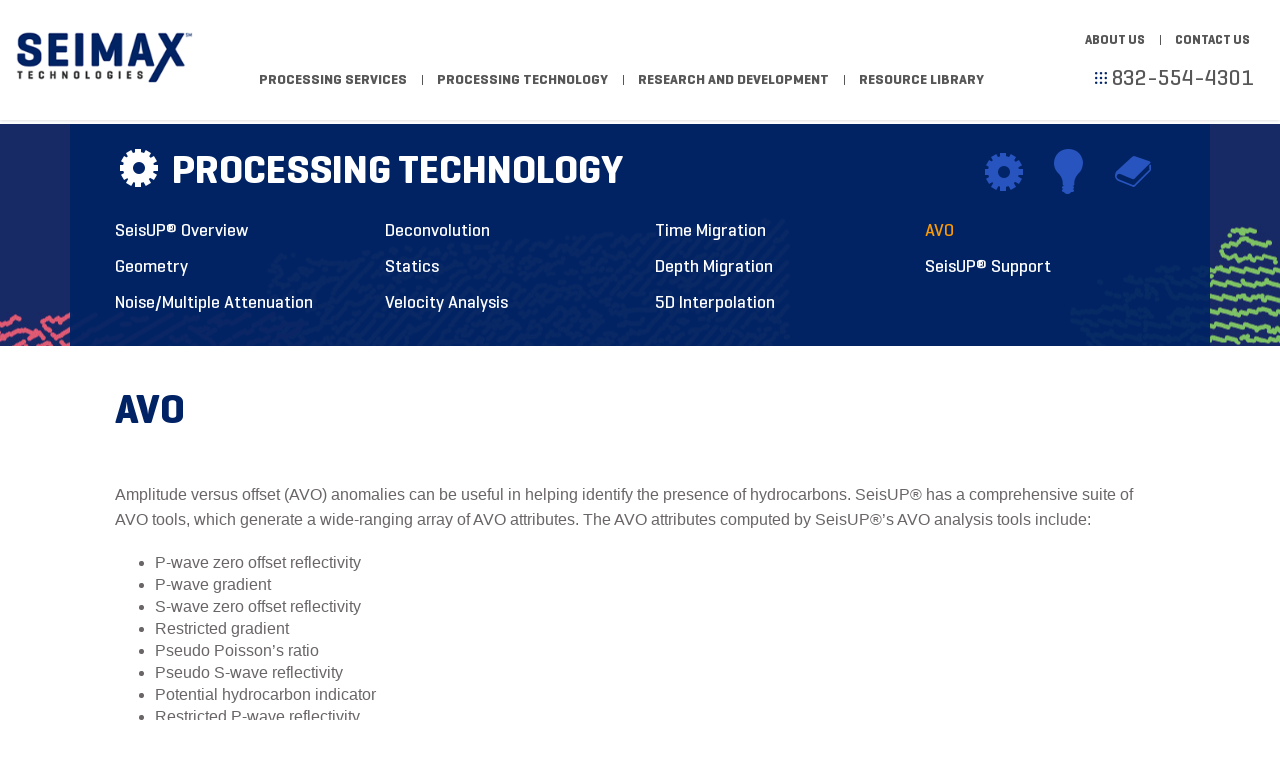

--- FILE ---
content_type: text/html; charset=UTF-8
request_url: http://www.seimaxtech.com/processing-software-seisup/avo/
body_size: 4925
content:
<!DOCTYPE html>
<html lang="en">
	<head>
		<meta charset="UTF-8">
		<meta http-equiv="X-UA-Compatible" content="IE=edge" />
		<meta name="viewport" content="width=device-width, initial-scale=1.0" />
		<link rel="pingback" href="http://www.seimaxtech.com/xmlrpc.php">
        <link rel="icon" type="image/png" href="" />

		<title>SEIMAX Technologies -   AVO</title>


		<link href="http://www.seimaxtech.com/wp-content/themes/seimaxtech/assets/css/bootstrap.min.css" rel="stylesheet" type="text/css" />
		<link href="http://www.seimaxtech.com/wp-content/themes/seimaxtech/assets/css/fonts.css" rel="stylesheet" type="text/css" />
		<link href="http://www.seimaxtech.com/wp-content/themes/seimaxtech/assets/css/fancy/jquery.fancybox.css" rel="stylesheet" type="text/css" />
		<link href="http://www.seimaxtech.com/wp-content/themes/seimaxtech/style.css" rel="stylesheet" type="text/css" />

		<!-- HTML5 shim and Respond.js IE8 support of HTML5 elements and media queries -->
		<!--[if lt IE 9]>
		<script type="text/javascript" src="https://oss.maxcdn.com/libs/html5shiv/3.7.0/html5shiv.js"></script>
		<script type="text/javascript" src="https://oss.maxcdn.com/libs/respond.js/1.3.0/respond.min.js"></script>
		<![endif]-->

        <link rel='dns-prefetch' href='//s.w.org' />
		<script type="text/javascript">
			window._wpemojiSettings = {"baseUrl":"https:\/\/s.w.org\/images\/core\/emoji\/12.0.0-1\/72x72\/","ext":".png","svgUrl":"https:\/\/s.w.org\/images\/core\/emoji\/12.0.0-1\/svg\/","svgExt":".svg","source":{"concatemoji":"http:\/\/www.seimaxtech.com\/wp-includes\/js\/wp-emoji-release.min.js?ver=5.2.21"}};
			!function(e,a,t){var n,r,o,i=a.createElement("canvas"),p=i.getContext&&i.getContext("2d");function s(e,t){var a=String.fromCharCode;p.clearRect(0,0,i.width,i.height),p.fillText(a.apply(this,e),0,0);e=i.toDataURL();return p.clearRect(0,0,i.width,i.height),p.fillText(a.apply(this,t),0,0),e===i.toDataURL()}function c(e){var t=a.createElement("script");t.src=e,t.defer=t.type="text/javascript",a.getElementsByTagName("head")[0].appendChild(t)}for(o=Array("flag","emoji"),t.supports={everything:!0,everythingExceptFlag:!0},r=0;r<o.length;r++)t.supports[o[r]]=function(e){if(!p||!p.fillText)return!1;switch(p.textBaseline="top",p.font="600 32px Arial",e){case"flag":return s([55356,56826,55356,56819],[55356,56826,8203,55356,56819])?!1:!s([55356,57332,56128,56423,56128,56418,56128,56421,56128,56430,56128,56423,56128,56447],[55356,57332,8203,56128,56423,8203,56128,56418,8203,56128,56421,8203,56128,56430,8203,56128,56423,8203,56128,56447]);case"emoji":return!s([55357,56424,55356,57342,8205,55358,56605,8205,55357,56424,55356,57340],[55357,56424,55356,57342,8203,55358,56605,8203,55357,56424,55356,57340])}return!1}(o[r]),t.supports.everything=t.supports.everything&&t.supports[o[r]],"flag"!==o[r]&&(t.supports.everythingExceptFlag=t.supports.everythingExceptFlag&&t.supports[o[r]]);t.supports.everythingExceptFlag=t.supports.everythingExceptFlag&&!t.supports.flag,t.DOMReady=!1,t.readyCallback=function(){t.DOMReady=!0},t.supports.everything||(n=function(){t.readyCallback()},a.addEventListener?(a.addEventListener("DOMContentLoaded",n,!1),e.addEventListener("load",n,!1)):(e.attachEvent("onload",n),a.attachEvent("onreadystatechange",function(){"complete"===a.readyState&&t.readyCallback()})),(n=t.source||{}).concatemoji?c(n.concatemoji):n.wpemoji&&n.twemoji&&(c(n.twemoji),c(n.wpemoji)))}(window,document,window._wpemojiSettings);
		</script>
		<style type="text/css">
img.wp-smiley,
img.emoji {
	display: inline !important;
	border: none !important;
	box-shadow: none !important;
	height: 1em !important;
	width: 1em !important;
	margin: 0 .07em !important;
	vertical-align: -0.1em !important;
	background: none !important;
	padding: 0 !important;
}
</style>
	<link rel='stylesheet' id='wp-block-library-css'  href='http://www.seimaxtech.com/wp-includes/css/dist/block-library/style.min.css?ver=5.2.21' type='text/css' media='all' />
<link rel='https://api.w.org/' href='https://www.seimaxtech.com/wp-json/' />
<link rel="wlwmanifest" type="application/wlwmanifest+xml" href="http://www.seimaxtech.com/wp-includes/wlwmanifest.xml" /> 
<meta name="generator" content="WordPress 5.2.21" />
<link rel="canonical" href="https://www.seimaxtech.com/processing-software-seisup/avo/" />
<link rel='shortlink' href='https://www.seimaxtech.com/?p=293' />
<link rel="alternate" type="application/json+oembed" href="https://www.seimaxtech.com/wp-json/oembed/1.0/embed?url=https%3A%2F%2Fwww.seimaxtech.com%2Fprocessing-software-seisup%2Favo%2F" />
<link rel="alternate" type="text/xml+oembed" href="https://www.seimaxtech.com/wp-json/oembed/1.0/embed?url=https%3A%2F%2Fwww.seimaxtech.com%2Fprocessing-software-seisup%2Favo%2F&#038;format=xml" />

        
    </head>
	<body class="page-template page-template-page-full-width page-template-page-full-width-php page page-id-293 page-child parent-pageid-28">
		<section id="headers">
    <div class="container-fluid">
        <div class="navbar" role="navigation">
            <div class="navbar-header">
                <button type="button" class="navbar-toggle" data-toggle="collapse" data-target=".navbar-collapse"><i class="ic ic-menu"></i></button>
                <a href="tel:832-554-4301" class="header-phone" title="832-554-4301"><i class="ic ic-pads"></i><span>832-554-4301</span></a>
                <a href="https://www.seimaxtech.com" class="navbar-brand"><img src="http://www.seimaxtech.com/wp-content/themes/seimaxtech/assets/img/logo.png" alt="" /></a>
            </div>
            <div class="navbar-collapse collapse">
                <ul id="menu-main" class="nav navbar-nav"><li id="menu-item-103" class="menu-item menu-item-type-post_type menu-item-object-page menu-item-has-children menu-item-103 dropdown"><a title="Processing Services" href="#" data-toggle="dropdown" class="dropdown-toggle">Processing Services <b class="caret"></b></a>
<ul role="menu" class=" dropdown-menu">
	<li id="menu-item-643" class="menu-item menu-item-type-post_type menu-item-object-page menu-item-643"><a title="Processing Services Overview" href="https://www.seimaxtech.com/processing-services/overview/">Processing Services Overview</a></li>
	<li id="menu-item-818" class="menu-item menu-item-type-post_type menu-item-object-page menu-item-818"><a title="Signal Processing" href="https://www.seimaxtech.com/processing-services/signal-processing/">Signal Processing</a></li>
	<li id="menu-item-111" class="menu-item menu-item-type-post_type menu-item-object-page menu-item-111"><a title="Time Migration" href="https://www.seimaxtech.com/processing-services/kirchhoff-time-migration/">Time Migration</a></li>
	<li id="menu-item-116" class="menu-item menu-item-type-post_type menu-item-object-page menu-item-116"><a title="Depth Imaging" href="https://www.seimaxtech.com/processing-services/rtm-and-wem-depth-migration/">Depth Imaging</a></li>
	<li id="menu-item-106" class="menu-item menu-item-type-post_type menu-item-object-page menu-item-106"><a title="5D Interpolation" href="https://www.seimaxtech.com/processing-services/5d-interpolation/">5D Interpolation</a></li>
	<li id="menu-item-105" class="menu-item menu-item-type-post_type menu-item-object-page menu-item-105"><a title="3D Survey Merging" href="https://www.seimaxtech.com/processing-services/3d-survey-merging/">3D Survey Merging</a></li>
	<li id="menu-item-113" class="menu-item menu-item-type-post_type menu-item-object-page menu-item-113"><a title="Multi-Component" href="https://www.seimaxtech.com/processing-services/multi-component-shear-and-converted-wave-processing-3d-to-9c/">Multi-Component</a></li>
</ul>
</li>
<li id="menu-item-119" class="menu-item menu-item-type-post_type menu-item-object-page current-page-ancestor current-menu-ancestor current-menu-parent current-page-parent current_page_parent current_page_ancestor menu-item-has-children menu-item-119 dropdown"><a title="Processing Technology" href="#" data-toggle="dropdown" class="dropdown-toggle">Processing Technology <b class="caret"></b></a>
<ul role="menu" class=" dropdown-menu">
	<li id="menu-item-120" class="menu-item menu-item-type-post_type menu-item-object-page menu-item-120"><a title="SeisUP® Overview" href="https://www.seimaxtech.com/processing-software-seisup/seisup-overview/">SeisUP® Overview</a></li>
	<li id="menu-item-121" class="menu-item menu-item-type-post_type menu-item-object-page menu-item-121"><a title="Geometry" href="https://www.seimaxtech.com/processing-software-seisup/geologic-analysis-via-maximum-likelihood/">Geometry</a></li>
	<li id="menu-item-124" class="menu-item menu-item-type-post_type menu-item-object-page menu-item-124"><a title="Noise/Multiple Attenuation" href="https://www.seimaxtech.com/processing-software-seisup/overview/">Noise/Multiple Attenuation</a></li>
	<li id="menu-item-122" class="menu-item menu-item-type-post_type menu-item-object-page menu-item-122"><a title="Deconvolution" href="https://www.seimaxtech.com/processing-software-seisup/interactive-velocity-analysis/">Deconvolution</a></li>
	<li id="menu-item-123" class="menu-item menu-item-type-post_type menu-item-object-page menu-item-123"><a title="Statics" href="https://www.seimaxtech.com/processing-software-seisup/listing-of-all-modules/">Statics</a></li>
	<li id="menu-item-125" class="menu-item menu-item-type-post_type menu-item-object-page menu-item-125"><a title="Velocity Analysis" href="https://www.seimaxtech.com/processing-software-seisup/residual-velocity-analysis/">Velocity Analysis</a></li>
	<li id="menu-item-126" class="menu-item menu-item-type-post_type menu-item-object-page menu-item-126"><a title="Time Migration" href="https://www.seimaxtech.com/processing-software-seisup/technical-support-information/">Time Migration</a></li>
	<li id="menu-item-127" class="menu-item menu-item-type-post_type menu-item-object-page menu-item-127"><a title="Depth Migration" href="https://www.seimaxtech.com/processing-software-seisup/time-variant-spectral-adjustment/">Depth Migration</a></li>
	<li id="menu-item-301" class="menu-item menu-item-type-post_type menu-item-object-page menu-item-301"><a title="5D Interpolation" href="https://www.seimaxtech.com/processing-software-seisup/5d-interpolation/">5D Interpolation</a></li>
	<li id="menu-item-302" class="menu-item menu-item-type-post_type menu-item-object-page current-menu-item page_item page-item-293 current_page_item menu-item-302 active"><a title="AVO" href="https://www.seimaxtech.com/processing-software-seisup/avo/">AVO</a></li>
	<li id="menu-item-303" class="menu-item menu-item-type-post_type menu-item-object-page menu-item-303"><a title="SeisUP® Support" href="https://www.seimaxtech.com/processing-software-seisup/seisup-support/">SeisUP® Support</a></li>
</ul>
</li>
<li id="menu-item-128" class="menu-item menu-item-type-post_type menu-item-object-page menu-item-has-children menu-item-128 dropdown"><a title="Research and Development" href="#" data-toggle="dropdown" class="dropdown-toggle">Research and Development <b class="caret"></b></a>
<ul role="menu" class=" dropdown-menu">
	<li id="menu-item-527" class="menu-item menu-item-type-post_type menu-item-object-page menu-item-527"><a title="R&#038;D Overview" href="https://www.seimaxtech.com/research-and-development/introduction/">R&#038;D Overview</a></li>
</ul>
</li>
<li id="menu-item-132" class="menu-item menu-item-type-post_type menu-item-object-page menu-item-has-children menu-item-132 dropdown"><a title="Resource Library" href="#" data-toggle="dropdown" class="dropdown-toggle">Resource Library <b class="caret"></b></a>
<ul role="menu" class=" dropdown-menu">
	<li id="menu-item-133" class="menu-item menu-item-type-post_type menu-item-object-page menu-item-133"><a title="Brochures" href="https://www.seimaxtech.com/resource-library/processing-services-brochures/">Brochures</a></li>
	<li id="menu-item-135" class="menu-item menu-item-type-post_type menu-item-object-page menu-item-135"><a title="Research Papers" href="https://www.seimaxtech.com/resource-library/seisup-brochures/">Research Papers</a></li>
</ul>
</li>
</ul>                
                <ul id="menu-top-right" class="nav navbar-nav navbar-right"><li id="menu-item-572" class="menu-item menu-item-type-post_type menu-item-object-page menu-item-572"><a href="https://www.seimaxtech.com/about-us/">About Us</a></li>
<li id="menu-item-573" class="menu-item menu-item-type-post_type menu-item-object-page menu-item-573"><a href="https://www.seimaxtech.com/contact-us/">Contact Us</a></li>
</ul>            </div>
        </div>
    </div>
</section><div id="banner-service" style="background: url(https://www.seimaxtech.com/wp-content/uploads/banner-sub-2.jpg) no-repeat center center #141313;">
    <div class="container">
        <div class="inner">
        
                        
                        <div class="icons-menu"><div id="nav_menu-6" class="widget widget_nav_menu widget top_menu_sidebar_1"><div class="menu-custom-menu-icons-processing-services-container"><ul id="menu-custom-menu-icons-processing-services" class="menu"><li id="menu-item-712" class="menu-item menu-item-type-post_type menu-item-object-page menu-item-712"><a href="https://www.seimaxtech.com/processing-software-seisup/seisup-overview/"><i class="ic ic-software-md"></i></a></li>
<li id="menu-item-714" class="menu-item menu-item-type-post_type menu-item-object-page menu-item-714"><a href="https://www.seimaxtech.com/research-and-development/introduction/"><i class="ic ic-research-md"></i></a></li>
<li id="menu-item-713" class="menu-item menu-item-type-post_type menu-item-object-page menu-item-713"><a href="https://www.seimaxtech.com/resource-library/processing-services-brochures/"><i class="ic ic-library-md"></i></a></li>
</ul></div></div></div>
                        
            <h2 class="title"><i class="ic ic-software-md"></i>Processing Technology</h2>
            
            <div class="row col-menus">
                <div class="col-sm-6 col-md-3">
                    <div id="nav_menu-14" class="widget widget_nav_menu widget col1_menu_sidebar_2"><div class="menu-custom-menu-processing-technology-col-1-container"><ul id="menu-custom-menu-processing-technology-col-1" class="menu"><li id="menu-item-341" class="menu-item menu-item-type-post_type menu-item-object-page menu-item-341"><a href="https://www.seimaxtech.com/processing-software-seisup/seisup-overview/">SeisUP® Overview</a></li>
<li id="menu-item-206" class="menu-item menu-item-type-post_type menu-item-object-page menu-item-206"><a href="https://www.seimaxtech.com/processing-software-seisup/geologic-analysis-via-maximum-likelihood/">Geometry</a></li>
<li id="menu-item-820" class="menu-item menu-item-type-post_type menu-item-object-page menu-item-820"><a href="https://www.seimaxtech.com/processing-software-seisup/overview/">Noise/Multiple Attenuation</a></li>
</ul></div></div>                </div>
                <div class="col-sm-6 col-md-3">
                    <div id="nav_menu-15" class="widget widget_nav_menu widget col2_menu_sidebar_2"><div class="menu-custom-menu-processing-technology-col-2-container"><ul id="menu-custom-menu-processing-technology-col-2" class="menu"><li id="menu-item-819" class="menu-item menu-item-type-post_type menu-item-object-page menu-item-819"><a href="https://www.seimaxtech.com/processing-software-seisup/interactive-velocity-analysis/">Deconvolution</a></li>
<li id="menu-item-347" class="menu-item menu-item-type-post_type menu-item-object-page menu-item-347"><a href="https://www.seimaxtech.com/processing-software-seisup/listing-of-all-modules/">Statics</a></li>
<li id="menu-item-348" class="menu-item menu-item-type-post_type menu-item-object-page menu-item-348"><a href="https://www.seimaxtech.com/processing-software-seisup/residual-velocity-analysis/">Velocity Analysis</a></li>
</ul></div></div>                </div>
                <div class="clearfix hidden-lg hidden-md hidden-xs"></div>
                <div class="col-sm-6 col-md-3">
                    <div id="nav_menu-16" class="widget widget_nav_menu widget col3_menu_sidebar_2"><div class="menu-custom-menu-processing-technology-col-3-container"><ul id="menu-custom-menu-processing-technology-col-3" class="menu"><li id="menu-item-349" class="menu-item menu-item-type-post_type menu-item-object-page menu-item-349"><a href="https://www.seimaxtech.com/processing-software-seisup/technical-support-information/">Time Migration</a></li>
<li id="menu-item-350" class="menu-item menu-item-type-post_type menu-item-object-page menu-item-350"><a href="https://www.seimaxtech.com/processing-software-seisup/time-variant-spectral-adjustment/">Depth Migration</a></li>
<li id="menu-item-351" class="menu-item menu-item-type-post_type menu-item-object-page menu-item-351"><a href="https://www.seimaxtech.com/processing-software-seisup/5d-interpolation/">5D Interpolation</a></li>
</ul></div></div>                </div>
                <div class="col-sm-6 col-md-3">
                    <div id="nav_menu-17" class="widget widget_nav_menu widget col4_menu_sidebar_2"><div class="menu-custom-menu-processing-technology-col-4-container"><ul id="menu-custom-menu-processing-technology-col-4" class="menu"><li id="menu-item-353" class="menu-item menu-item-type-post_type menu-item-object-page current-menu-item page_item page-item-293 current_page_item menu-item-353"><a href="https://www.seimaxtech.com/processing-software-seisup/avo/" aria-current="page">AVO</a></li>
<li id="menu-item-354" class="menu-item menu-item-type-post_type menu-item-object-page menu-item-354"><a href="https://www.seimaxtech.com/processing-software-seisup/seisup-support/">SeisUP® Support</a></li>
</ul></div></div>                </div>
            </div>
        </div>
    </div>
</div><section id="contents">
    <div class="container">
        <div class="content-page">
        <div class="row">
            
                    <div class="col-lg-12">
                        <h2 class="page-title">AVO</h2>
                        <p>Amplitude versus offset (AVO) anomalies can be useful in helping identify the presence of hydrocarbons.  SeisUP® has a comprehensive suite of AVO tools, which generate a wide-ranging array of AVO attributes.  The AVO attributes computed by SeisUP®&#8217;s AVO analysis tools include:</p>
<ul>
<li>P-wave zero offset reflectivity</li>
<li>P-wave gradient</li>
<li>S-wave zero offset reflectivity</li>
<li>Restricted gradient</li>
<li>Pseudo Poisson’s ratio</li>
<li>Pseudo S-wave reflectivity</li>
<li>Potential hydrocarbon indicator</li>
<li>Restricted P-wave reflectivity</li>
<li>Correlation coefficient or intercept weights</li>
<li>Statistics or gradient weights</li>
<li>Fluid factor</li>
</ul>
<hr />
<img src="/wp-content/uploads/PT-AVO-Angle-Extractions.png" alt="PT AVO Angle Extractions" width="1650" height="853" class="img-responsive" /></p>
<hr/>
<img src="/wp-content/uploads/PT-AVO-Angle-Stacks.png" alt="PT AVO Angle Stacks" width="1650" height="426" class="img-responsive" /></p>
                    </div>
                
        </div></div>
    </div>
</section>
        <section id="footers">
			<div class="container">
				<ul id="menu-social" class="social-foot"><li id="menu-item-140" class="menu-item menu-item-type-custom menu-item-object-custom menu-item-140"><a href="mailto:info@seimaxtech.com"><i class="ic ic-envelope"></i></a></li>
</ul>				<div class="copyright">			<div class="textwidget"><span class="copy">&copy; 2024 SEIMAX Technologies LP</span><br />4805 Westway Park Blvd<br />Houston, TX  77041</div>
		</div>			</div>
		</section>
	
    <script type="text/javascript" src="http://www.seimaxtech.com/wp-content/themes/seimaxtech/assets/js/jquery-1.10.2.min.js"></script>
	<script type="text/javascript" src="http://www.seimaxtech.com/wp-content/themes/seimaxtech/assets/js/bootstrap.min.js"></script>
	<script type="text/javascript" src="http://www.seimaxtech.com/wp-content/themes/seimaxtech/assets/js/jquery.fancybox.pack.js"></script>
	<script type="text/javascript" src="http://www.seimaxtech.com/wp-content/themes/seimaxtech/assets/js/main.js"></script>
    
    <script type='text/javascript' src='http://www.seimaxtech.com/wp-includes/js/wp-embed.min.js?ver=5.2.21'></script>

	</body>
</html>


--- FILE ---
content_type: text/css
request_url: http://www.seimaxtech.com/wp-content/themes/seimaxtech/assets/css/fonts.css
body_size: 291
content:

@font-face {
	font-family: 'Geogrotesque';
	src: url('../fonts/Geogrotesque-Medium.eot');
	src: local('Geogrotesque Medium'), local('Geogrotesque-Medium'),
		url('../fonts/Geogrotesque-Medium.eot?#iefix') format('embedded-opentype'),
		url('../fonts/Geogrotesque-Medium.woff2') format('woff2'),
		url('../fonts/Geogrotesque-Medium.woff') format('woff'),
		url('../fonts/Geogrotesque-Medium.ttf') format('truetype'),
		url('../fonts/Geogrotesque-Medium.svg#Geogrotesque-Medium') format('svg');
	font-weight: 500;
	font-style: normal;
}
@font-face {
	font-family: 'Geogrotesque';
	src: url('../fonts/Geogrotesque-Bold.eot');
	src: local('Geogrotesque Bold'), local('Geogrotesque-Bold'),
		url('../fonts/Geogrotesque-Bold.eot?#iefix') format('embedded-opentype'),
		url('../fonts/Geogrotesque-Bold.woff2') format('woff2'),
		url('../fonts/Geogrotesque-Bold.woff') format('woff'),
		url('../fonts/Geogrotesque-Bold.ttf') format('truetype'),
		url('../fonts/Geogrotesque-Bold.svg#Geogrotesque-Bold') format('svg');
	font-weight: bold;
	font-style: normal;
}

--- FILE ---
content_type: text/css
request_url: http://www.seimaxtech.com/wp-content/themes/seimaxtech/style.css
body_size: 5003
content:
/*

Theme Name: SEIMAX Tech Custom Theme
Theme URI: http://www.immixproductions.com/
Description: Custom theme for seimaxtech.com
Author: Sabaina Bukhari for IMMIX PRODUCTIONS 
Version: 1.0

*/

body{font-size:16px;color:#6a6668;padding-top:130px}

p{line-height:1.6;margin-bottom:20px}

h1, h2, h3, h4, h5, h6, .h1, .h2, .h3, .h4, .h5, .h6{font-family: 'Geogrotesque',sans-serif;font-weight:400;color:#232122}
h1, .h1{font-size:36px}
h2, .h2{font-size:30px}
h3, .h3{font-size:28px}
h4, .h4{font-size:24px}
h5, .h5{font-size:20px}
h6, .h6{font-size:18px}

hr{border-top-color:#3f3d3e;margin:50px 0}

.vmiddle{display:inline-block;vertical-align:middle;max-width:100%}
.helper{display:inline-block;vertical-align:middle;height:100%}
.text-orange{color:#f9a117}

.row.xs{margin-left:-3px;margin-right:-3px}
.row.xs>div{padding-left:3px;padding-right:3px}

.ic{vertical-align:middle;display:inline-block;background-repeat:no-repeat;background-position:center center;}
.ic-search{width:24px;height:24px;background-image:url(assets/img/ic-search.png)}
.ic-pads{width:12px;height:12px;background-image:url(assets/img/ic-pads.png)}
.ic-menu{width:57px;height:20px;background-image:url(assets/img/ic-menu.png)}
.ic-service{width:60px;height:51px;background-image:url(assets/img/ic-service.png)}
.ic-software{width:65px;height:65px;background-image:url(assets/img/ic-software.png)}
.ic-research{width:49px;height:77px;background-image:url(assets/img/ic-research.png)}
.ic-library{width:62px;height:54px;background-image:url(assets/img/ic-library.png)}

.ic-service-md{width:46px;height:39px;background-image:url(assets/img/ic-service-md-yellow.png)}
.ic-software-md{width:47px;height:47px;background-image:url(assets/img/ic-software-md-yellow.png)}
.ic-research-md{width:35px;height:55px;background-image:url(assets/img/ic-research-md-yellow.png)}
.ic-library-md{width:45px;height:39px;background-image:url(assets/img/ic-library-md-yellow.png)}

.ic-service-xs{width:24px;height:20px;background-image:url(assets/img/ic-service-xs.png)}
.current > a >.ic-service-xs,
.open > a >.ic-service-xs,
a:focus>.ic-service-xs,
a:hover>.ic-service-xs{background-image:url(assets/img/ic-service-xs-blue.png)}
.ic-software-xs{width:24px;height:24px;background-image:url(assets/img/ic-software-xs.png)}
.current > a >.ic-software-xs,
.open > a >.ic-software-xs,
a:focus>.ic-software-xs,
a:hover>.ic-software-xs{background-image:url(assets/img/ic-software-xs-blue.png)}
.ic-research-xs{width:15px;height:24px;background-image:url(assets/img/ic-research-xs.png)}
.current > a >.ic-research-xs,
.open > a >.ic-research-xs,
a:focus>.ic-research-xs,
a:hover>.ic-research-xs{background-image:url(assets/img/ic-research-xs-blue.png)}
.ic-library-xs{width:26px;height:23px;background-image:url(assets/img/ic-library-xs.png)}
.current > a >.ic-library-xs,
.open > a >.ic-library-xs,
a:focus>.ic-library-xs,
a:hover>.ic-library-xs{background-image:url(assets/img/ic-library-xs-blue.png)}
.ic-envelope{width:33px;height:24px;background-image:url(assets/img/ic-envelope.png)}
.ic-facebook{width:15px;height:29px;background-image:url(assets/img/ic-facebook.png)}
.ic-linkedin{width:26px;height:26px;background-image:url(assets/img/ic-linkedin.png)}

.dropdown-menu{border:0;-webkit-border-radius:0;-moz-border-radius:0;border-radius:0;}
.dropdown-menu > li > a{white-space:normal;line-height:1;font-family: 'Geogrotesque',sans-serif;font-weight:500;font-size:16px;color:#484747;padding:10px 25px}
.dropdown-menu > li.current > a,
.dropdown-menu > li > a:focus,
.dropdown-menu > li > a:hover{color:#022058;background-color:#fff}

#headers{background-color:#fff;padding:30px 0;position:fixed;top:0;left:0;width:100%;z-index:1200;-webkit-box-shadow:0 0 4px rgba(0,0,0,0.2);-moz-box-shadow:0 0 4px rgba(0,0,0,0.2);box-shadow:0 0 4px rgba(0,0,0,0.2)}
#headers .navbar-brand{float:left;margin:0;padding:0;height:auto}
#headers .navbar-brand img{max-width:100%;height:auto;display:block}

	.header-phone{position:absolute;right:71px;top:40px;font-family: 'Geogrotesque',sans-serif;font-size:22px;font-weight:300;line-height:1;color:#575757}
	.header-phone .ic{margin-right:4px;margin-bottom:3px}
	
	.navbar{margin:0;border:0;min-height:36px}
	
	.navbar-nav{padding-top:40px;margin-left:4%}
	.navbar-nav.navbar-right{padding-top:0;position:absolute;right:15px;top:0;margin-left:0}
	.navbar-nav > li{padding:0 5px}
	.navbar-nav > li:before{content:"";height:10px;border-left:1px solid #575757;top:50%;left:0;margin-top:-5px;position:absolute}
	.navbar-nav > li:first-child:before{display:none}
	.navbar-nav > li > a{font-family: 'Geogrotesque',sans-serif;font-size:18px;font-weight:700;text-transform:uppercase;color:#575757;padding:0 20px}
	.navbar-nav.navbar-right > li > a{font-size:16px}
	.navbar-nav > li > a .ic{margin-right:6px}
	.navbar-nav > .current > a,
	.navbar-nav > .open > a,
	.navbar-nav > .open > a:focus,
	.navbar-nav > .open > a:hover,
	.navbar-nav > li > a:focus,
	.navbar-nav > li > a:hover{color:#022058;background-color:#fff}
	
	.navbar-nav > li > .dropdown-menu{width:100%;margin-top:35px;-webkit-box-shadow:none;-moz-box-shadow:none;box-shadow:none}
	.navbar-nav .dropdown-menu > li > a{white-space:normal}
	
	.navbar-toggle{margin:0;padding:5px 0;border:0}
	.navbar-toggle:hover .ic-menu{background-image:url(assets/img/ic-menu-h.png)}


#slideshow{padding:110px 0 75px;background:url(assets/img/bg_slider.jpg) no-repeat center #ff9600;-webkit-background-size:cover;-moz-background-size:cover;background-size:cover;}
#slideshow .item{color:#fff;font-size:16px;font-family: 'Geogrotesque',sans-serif;text-align:center;}
#slideshow .item > img{width:100%;height:auto}
#slideshow h1{font-size:50px;font-weight:700;font-family: 'Geogrotesque',sans-serif;margin:0;color:#fff;text-align:center;}
#slideshow h1 .img-responsive{margin:0 auto}
#slideshow hr{max-width:440px;margin:30px auto;border-top-color:#fcfcff}
#slideshow .desc{max-width:785px;text-align:center;margin:0 auto;font-size:30px;font-weight:500;min-height:90px}
#slideshow .desc p{line-height:normal;padding:0;margin:0}
#slideshow .desc-more{width:380px;vertical-align:top;text-align:left;font-size:20px;padding-left:10px}
#slideshow .more{font-weight:700;font-size:16px;text-align:right}
#slideshow .more a{color:inherit}
#slideshow .more a:focus,
#slideshow .more a:hover{color:#022058;text-decoration:none}

	.carousel-indicators{bottom:-50px;margin:0;left:0;width:100%;padding:0}
	.carousel-indicators li{width:114px;height:6px;background-color:#002365;border:0;margin:0;-webkit-border-radius:0;-moz-border-radius:0;border-radius:0}
	.carousel-indicators .active{width:114px;height:6px;background-color:#e39111;border:0;margin:0}
	
#banner-service{background:url(assets/img/banner-sub.jpg) no-repeat center center #141313;}
#banner-service .inner{background-color:#002365;background-color:rgba(0,35,101,0.95);padding:45px;padding-top:20px;padding-bottom:15px;margin:0}
#banner-service .title{color:#fff;font-size:40px;margin:0 0 30px;font-weight:700;text-transform:uppercase;line-height:44px}
#banner-service .title .ic{vertical-align:bottom;margin-right:10px}
#banner-service .nav-service{margin:0}
#banner-service .nav-service:before{position:absolute;right:0;top:0;width:0;height:55px;border-left:1px solid #43423f;content:"";}
#banner-service .row>div:last-child .nav-service:before{display:none}

	.nav-service-other{float:right;list-style:none;margin:0 0 20px;padding:0}
	.nav-service-other li{padding:0 10px;display:inline-block}
	.nav-service-other a{opacity:0.4;filter:alpha(opacity=40);display:block}
	.nav-service-other a:focus,
	.nav-service-other a:hover{opacity:0.9;filter:alpha(opacity=90);}
        
    .icons-menu .menu{float:right;list-style:none;margin:0 0 20px;padding:0}
	.icons-menu .menu li{padding:0 10px;display:inline-block}
	.icons-menu .menu a{display:block}
	.icons-menu .menu a .ic-service-md{background-image:url(assets/img/ic-service-md-blue.png)}
	.icons-menu .menu a .ic-software-md{background-image:url(assets/img/ic-software-md-blue.png)}
	.icons-menu .menu a .ic-research-md{background-image:url(assets/img/ic-research-md-blue.png)}
	.icons-menu .menu a .ic-library-md{background-image:url(assets/img/ic-library-md-blue.png)}
	.icons-menu .menu a:focus,.icons-menu .menu a:hover{}
	.icons-menu .menu a:focus .ic-service-md,.icons-menu .menu a:hover .ic-service-md{background-image:url(assets/img/ic-service-md-yellow.png)}
	.icons-menu .menu a:focus .ic-software-md,.icons-menu .menu a:hover .ic-software-md{background-image:url(assets/img/ic-software-md-yellow.png)}
	.icons-menu .menu a:focus .ic-research-md,.icons-menu .menu a:hover .ic-research-md{background-image:url(assets/img/ic-research-md-yellow.png)}
	.icons-menu .menu a:focus .ic-library-md,.icons-menu .menu a:hover .ic-library-md{background-image:url(assets/img/ic-library-md-yellow.png)}
    
	.nav-service{list-style:none;margin:0 0 20px;padding:0}
	.nav-service li{margin-bottom:18px;}
	.nav-service li a{font-size:19px;color:#fff;font-weight:400;font-family: 'Geogrotesque',sans-serif;line-height:1;display:block}
	.nav-service li.current a,
	.nav-service li a:focus,
	.nav-service li a:hover{color:#fc9b03;text-decoration:none}
    
    .col-menus .menu{list-style:none;margin:0 0 20px;padding:0}
	.col-menus .menu li{margin-bottom:18px;}
	.col-menus .menu li a{font-size:18px;color:#fff;font-weight:400;font-family: 'Geogrotesque',sans-serif;line-height:1;display:block}
	.col-menus .menu li.current a,
    .col-menus .menu li.current_page_item  a,
	.col-menus .menu li a:focus,
	.col-menus .menu li a:hover{color:#fc9b03;text-decoration:none}
	
#contents{padding:90px 0;padding-top:40px}
#contents .content-page{padding:0 45px}
#contents .content-page img.img-responsive{margin:0 auto;} /* center all images on pages */
	
	.hero-welcome{text-align:center;font-family: 'Geogrotesque',sans-serif;font-size:28px;color:#333333;line-height:1.2;margin:0 0 80px;padding-top:40px}
	
	.service-item{text-align:center;font-family: 'Geogrotesque',sans-serif;display:block;margin:0 auto 50px;color:#232122}
	.service-item .icon{display:block;width:154px;height:154px;line-height:154px;background-color:#002365;color:#fff;margin:0 auto;-webkit-border-radius:50%;-moz-border-radius:50%;border-radius:50%}
	.service-item:focus .icon,
	.service-item:hover .icon{background-color:#e39111}
	.service-item .title{display:block;font-size:28px;font-weight:700;text-transform:uppercase;margin:35px auto 0;line-height:1.1}
	.service-item:focus,
	.service-item:hover{text-decoration:none}
	
	.page-title{font-size:42px;font-weight:700;color:#002365;margin:0 0 50px}
	
	.widget-nav{margin:0 0 30px}
	.widget-nav ul{list-style:none;margin:0;padding:0}
	.widget-nav li{padding-bottom:20px;margin-bottom:20px;border-bottom:1px solid #3f3d3e;}
	.widget-nav li:last-child{border-bottom:0}
	.widget-nav li a{display:block;font-family: 'Geogrotesque',sans-serif;font-size:20px;line-height:1;color:#080808;letter-spacing:0.5px}
	.widget-nav li.current a{font-weight:700}
	.widget-nav li.current a,
	.widget-nav li a:focus,
	.widget-nav li a:hover{color:#fc9b03;text-decoration:none}
	
    .right_sidebar .menu {margin:0 0 30px}
	.right_sidebar ul{list-style:none;margin:0;padding:0}
	.right_sidebar .menu li{padding-bottom:20px;margin-bottom:20px;border-bottom:1px solid #3f3d3e;}
	.right_sidebar .menu li:last-child{border-bottom:0}
	.right_sidebar .menu li a{display:block;font-family: 'Geogrotesque',sans-serif;font-size:20px;line-height:1;color:#080808;letter-spacing:0.5px}
	.right_sidebar .menu li.current a{font-weight:700}
	.right_sidebar .menu li.current a,
	.right_sidebar .menu li a:focus,
	.right_sidebar .menu li a:hover{color:#fc9b03;text-decoration:none}
    
	.widget-text{margin-bottom:30px}
	
	.effect-before-after{}
	.effect-before-after .title{font-weight:700;margin:0 0 15px}
	.effect-before-after .sub-title{margin:5px 0 0;}
	.effect-before-after .image{position:relative;display:block;width:100%;background-color:#000;background-position:center center;background-repeat:no-repeat;}
	.effect-before-after .image,
	.effect-before-after .after,
	.effect-before-after .before{transition:all 0.3s ease}
	.effect-before-after .before{width:33%;float:left;text-align:left}
	.effect-before-after .before .image{height:200px}
	.effect-before-after .before .image:before{display:none;position:absolute;bottom:10px;left:10px;width:40px;height:40px;background:url(assets/img/plus.png) no-repeat center #fff;content:""}
	.effect-before-after .before .image:hover:before{display:block}
	.effect-before-after .after{float:right;width:65%}
	.effect-before-after .after .image{height:420px}
	.effect-before-after .after .image:before{position:absolute;bottom:10px;left:10px;width:40px;height:40px;background:url(assets/img/plus.png) no-repeat center #fff;content:""}
	
	.effect-before-after.open .before{width:65%}
	.effect-before-after.open .before a{height:420px}
	.effect-before-after.open .after{width:33%}
	.effect-before-after.open .after a{height:200px}
	.effect-before-after.open .after .image:before{display:none;}
	
	.widget-lightbox{margin-bottom:30px;text-align:center}
	.widget-lightbox a{position:relative;display:inline-block;max-width:100%}
	.widget-lightbox a img{max-width:100%;height:auto}
	.widget-lightbox a:before{position:absolute;bottom:10px;left:10px;width:40px;height:40px;background:url(assets/img/plus.png) no-repeat center #fff;content:""}
	
	.overview_grid{margin-bottom:35px}
	.overview_grid .title{text-transform: uppercase;line-height: 1.25;font-size: 22px;color:#fff;margin:0 0 25px;background-color:#002365;height:75px;padding:10px 75px 10px 15px;position:relative;overflow:hidden}
	.overview_grid .title .plus{position:absolute;right:0;top:0;width:75px;height:75px;line-height: 75px;text-align: center;background-color:#faa016;color:#002365;font-weight:700;font-size: 35px;}
	.overview_grid:hover .title .plus,
	.overview_grid .title .plus:focus,
	.overview_grid .title .plus:hover{background-color:#021d52;color:#faa016;text-decoration:none}
	.overview_grid .sumary{margin:0 0 20px;font-family:'Geogrotesque',sans-serif;color:#000}
	.overview_grid .more{font-size:18px;line-height:1}
	.overview_grid .more a{font-family:'Geogrotesque',sans-serif;color:#002365;font-weight:700}
	.overview_grid .more a:before{content:"+";font-size:28px;margin-right:5px;vertical-align:middle;display:inline-block;font-weight:400}
	.overview_grid:hover .more a,
	.overview_grid .more a:focus,
	.overview_grid .more a:hover{text-decoration:none;color:#faa016}
	
#footers-menus{background-color:#141313;padding:85px 0 75px;color:#fff}
#footers-menus h3{font-weight:700;color:#fff;margin:0 0 25px;font-size:24px;font-family: 'Geogrotesque',sans-serif;text-transform:uppercase;line-height:1}
#footers-menus .nav-foot:before{position:absolute;right:0;top:0;width:0;height:330px;border-left:1px solid #43423f;content:"";}
#footers-menus .row>div:last-child .nav-foot:before{display:none}

	.nav-foot{list-style:none;margin:0;padding:0}
	.nav-foot>li{margin-bottom:10px;}
	.nav-foot>li>a{font-size:18px;color:#fff;font-weight:400;font-family: 'Geogrotesque',sans-serif;line-height:1;display:block}
	.nav-foot>li.current>a,
	.nav-foot>li>a:focus,
	.nav-foot>li>a:hover{color:#fc9b03;text-decoration:none}
	
    #footers-menus .menu{list-style:none;margin:0;padding:0}
	#footers-menus .menu>li{margin-bottom:10px;}
	#footers-menus .menu>li>a{font-size:18px;color:#fff;font-weight:400;font-family: 'Geogrotesque',sans-serif;line-height:1;display:block}
	#footers-menus .menu>li.current>a,
	#footers-menus .menu>li>a:focus,
	#footers-menus .menu>li>a:hover{color:#fc9b03;text-decoration:none}
    
#footers{background-color:#e8e5e5;padding:55px 0;text-align:center}

	.social-foot{vertical-align:middle;display:inline-block;list-style:none;margin:0;padding:0;display:inline-block}
	.social-foot>li{display:inline-block;margin-right:10px}
	.social-foot>li>a{width:60px;height:60px;line-height:60px;color:#fff;background-color:#002365;color:#fff;display:block;-webkit-border-radius:50%;-moz-border-radius:50%;border-radius:50%}
	.social-foot>li.current>a,
	.social-foot>li>a:focus,
	.social-foot>li>a:hover{background-color:#e39111;text-decoration:none}
	
	.copyright{vertical-align:middle;display:inline-block;text-align:left;font-size:18px;color:#726c6f;font-family: 'Geogrotesque',sans-serif;line-height:1.2;margin-left:10px}
	.copyright .copy{font-size:22px;color:#232122}
	
@media (min-width:1400px){
	.container{width:1360px}
}
@media (max-width:1550px){
	.navbar-nav > li > a{font-size:16px;padding-left:5px;padding-right:5px}
	.header-phone{right:26px;top:37px}
}
@media (max-width:1300px){
	.navbar-nav > li > a{font-size:14px;padding-left:10px;padding-right:10px}
	.navbar-nav.navbar-right > li > a{font-size:13px}
	#headers .navbar-brand{width:180px}
	.header-phone{right:12px;top:37px}
	body{padding-top:124px}
}
@media (max-width:1250px){
	.navbar-nav{margin-left:0}
}
@media (min-width:992px) and (max-width:1199px){
	.overview_grid .title{font-size:18px;height:65px;padding-right:65px}
	.overview_grid .title .plus{width:65px;height:65px;line-height: 65px;font-size: 28px;}
}
@media (max-width:1199px){
	body{padding-top:104px}
	#headers{padding:20px 0}
	#banner-service .inner{padding:50px}
	#contents .content-page{padding:0 50px}
	#banner-service .title{font-size:45px}
	.carousel-indicators li,
	.carousel-indicators .active{width:100px}
	.header-phone{right:180px;top:0;line-height:20px;font-size:13px}
	.header-phone .ic{-webkit-background-size:80% auto;-moz-background-size:80% auto;background-size:80% auto;}
	.navbar-nav{margin-left:10px}
	#headers .navbar-brand{width:180px}
	.navbar-nav > li > a .ic{-webkit-background-size:70% auto;-moz-background-size:70% auto;background-size:70% auto;margin-right:0}
	.navbar-nav.navbar-right > li > a{font-size:13px}
	.navbar-nav > li > .dropdown-menu{margin-top:20px}
}
@media (max-width:1040px){
	.navbar-nav > li > a{font-size:13px;padding-left:5px;padding-right:5px}
	.navbar-nav.navbar-right > li > a{font-size:13px}
	.header-phone{right:165px;}
}
@media (min-width:768px) and (max-width:991px){
	.overview_grid .title{font-size: 22px;height:75px;padding:10px 75px 10px 15px}
	.overview_grid .title .plus{width:75px;height:75px;line-height: 75pxfont-size: 35px;}
}
@media (max-width:991px){
	#footers-menus .nav-foot::before{display:none}
	#footers-menus .row > div:first-child .nav-foot:before{display:block;height:200px}
    #footers-menus .menu::before{display:none}
	#footers-menus .row > div:first-child .menu:before{display:block;height:200px}
    
	#banner-service .nav-service:before{display:none}
	#banner-service .row > div:first-child .nav-service:before{display:block;height:200px}
    #banner-service .col-menus .menu:before{display:none}
	#banner-service .row > div:first-child .col-menus .menu:before{display:block;height:200px}
    
	#banner-service .inner{padding:40px}
	#contents .content-page{padding:0 40px}
    #contents .content-page{padding-left:40px;padding-right:40px}
    
	.nav-service-other{float:none;margin-left:-15px}
    .icons-menu .menu {float:none;margin-left:-15px}
    
	#banner-service .title{font-size:40px}
	#fixed-right-menu.open{width:550px}
	#fixed-right-menu .inner{width:550px;padding:100px 40px 40px}
	#fixed-right-menu .nav > li > a{font-size:30px}
	.carousel-indicators li,
	.carousel-indicators .active{width:80px}
	#headers{padding:10px 0}
	#headers .navbar-brand{width:120px}
	.header-phone{top:19px;font-size:16px;right:38px}
	.navbar-nav.navbar-right{top:-5px}
	.navbar-nav{padding-top:45px;float:none;margin-left:-15px}
	.navbar-nav > li > .dropdown-menu{margin-top:10px}
	body{padding-top:89px}
}
@media (max-width:767px){
	body{padding-top:57px}
	#footers-menus .row > div:first-child .nav-foot:before{display:none}
    #footers-menus .row > div:first-child .menu:before{display:none}
    
	#banner-service .row > div:first-child .nav-service:before{display:none}
    #banner-service .row > div:first-child .col-menus .menu:before{display:none}    
    
	#banner-service .inner{padding:30px}
	#contents .content-page{padding:0 30px}
    #contents .content-page{padding-left:30px;padding-right:30px}
    
	#banner-service .title{font-size:35px}
	#fixed-right-menu.open{width:400px}
	#fixed-right-menu .inner{width:400px;padding:100px 30px 30px}
	#fixed-right-menu .nav > li > a{font-size:26px}
	.carousel-indicators li,
	.carousel-indicators .active{width:70px}
	.navbar-nav > li > .dropdown-menu{margin-top:0}
	.navbar-nav.navbar-right{top:0;right:0;position:relative;border-top:2px solid;padding-top:5px}
	.header-phone{right:0;top:8px;font-size:16px;font-weight:700;float:right;position:relative;margin-right:15px}
	.header-phone .ic{-webkit-background-size:auto auto;-moz-background-size:auto auto;background-size:auto auto;}

	.navbar-nav > li{padding:0}
	.navbar-nav > li:before{display:none}
	.navbar-nav.navbar-right > li > a,
	.navbar-nav > li > a{font-size:15px;padding:10px}
	.navbar-nav > li > a .ic{-webkit-background-size:auto auto;-moz-background-size:auto auto;background-size:auto auto;margin-right:10px;width:26px;background-position:center}
}
@media (max-width:580px){
	.effect-before-after .after{float:none;width:100%}
	.effect-before-after .after a{height:420px}
	.effect-before-after .before{width:200px;float:none;margin-bottom:30px}
	.effect-before-after .before a{height:200px}
	.effect-before-after.open .before{float:none;width:100%}
	.effect-before-after.open .before a{height:420px}
	.effect-before-after.open .after{width:200px;float:none}
	.effect-before-after.open .after a{height:200px}
	#slideshow .desc{font-size:20px}
}
@media (max-width:480px){
	#banner-service .title{font-size:30px}
	#fixed-right-menu.open{width:320px}
	#fixed-right-menu .inner{width:320px;padding:100px 20px 20px}
	#fixed-right-menu .nav > li > a{font-size:24px}
	#headers .brand{width:110px}
	.carousel-indicators li,
	.carousel-indicators .active{width:50px}
	.header-phone{font-size:12px;margin-right:10px;top:6px}
	.header-phone .ic{-webkit-background-size:90% auto;-moz-background-size:90% auto;background-size:90% auto;}
	#headers .navbar-brand{width:100px}
	.ic-menu{height:15px;width:43px;-webkit-background-size:cover;-moz-background-size:cover;background-size:cover;}
	.navbar-toggle{padding:2px 0}
    #contents .content-page{padding-left:20px;padding-right:20px}
	#banner-service .inner{padding:20px}
	#contents .content-page{padding:0 20px}

}

b.caret {
    display: none;
}

--- FILE ---
content_type: application/javascript
request_url: http://www.seimaxtech.com/wp-content/themes/seimaxtech/assets/js/main.js
body_size: 422
content:
jQuery(document).ready(function($){
	$('.effect-before-after .before .image').hover(function(){
		$(this).parent().parent().toggleClass('open');
	},function(){
		$(this).parent().parent().removeClass('open');
	});
	$('a[rel="lightbox"],.effect-before-after .image').fancybox();
	$('.open-top-menu').click(function(e){
		$('#fixed-right-menu').stop(true,true).toggleClass('open');
		$('.open-top-menu').stop(true,true).toggleClass('open');
		return false;
	});
	EventOnResize();
	$(window).resize(function(){
		EventOnResize();
	});
	$(window).load(function(){
		EventOnResize();
	});
	$(document).on('click', function (e) {
		e.stopPropagation();
		var container = $("#fixed-right-menu");
		if (container.has(e.target).length === 0) {
			$('#fixed-right-menu').stop(true,true).removeClass('open');
			$('.open-top-menu').stop(true,true).removeClass('open');
		}
    });
});
function EventOnResize() {
	var newHeight = $(document).height();
	$('#fixed-right-menu .inner').height(newHeight);
}